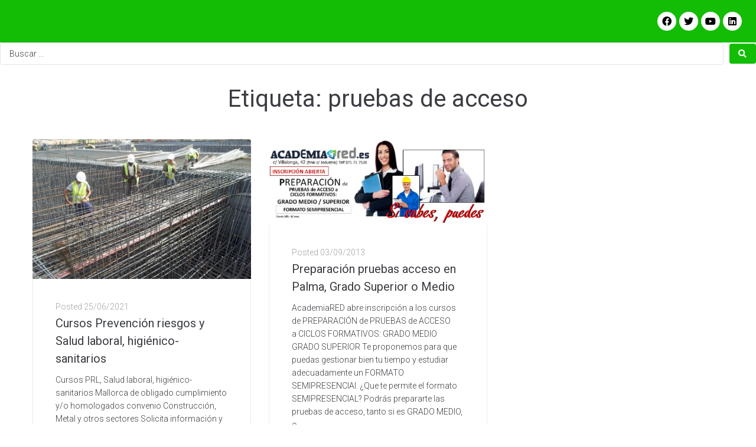

--- FILE ---
content_type: text/css
request_url: https://redconpyme.es/wp-content/uploads/elementor/css/post-5498.css?ver=1644435176
body_size: 248
content:
.elementor-kit-5498{--e-global-color-primary:#1651BF;--e-global-color-secondary:#B6C9DB;--e-global-color-text:#545454;--e-global-color-accent:#09BA00;--e-global-color-4a36ec36:#1569AE;--e-global-color-551cd7d9:#FDD247;--e-global-color-667e3498:#154D80;--e-global-color-7711cb45:#8C8C8C;--e-global-color-c6ed31f:#000000;--e-global-color-1ecb5e31:#FFFFFF;--e-global-typography-primary-font-family:"Roboto";--e-global-typography-primary-font-weight:600;--e-global-typography-secondary-font-family:"Roboto Slab";--e-global-typography-secondary-font-weight:400;--e-global-typography-text-font-family:"Roboto";--e-global-typography-text-font-weight:400;--e-global-typography-accent-font-family:"Roboto";--e-global-typography-accent-font-weight:500;}.elementor-section.elementor-section-boxed > .elementor-container{max-width:1200px;}.elementor-widget:not(:last-child){margin-bottom:20px;}{}h1.entry-title{display:var(--page-title-display);}@media(max-width:1024px){.elementor-section.elementor-section-boxed > .elementor-container{max-width:1024px;}}@media(max-width:767px){.elementor-section.elementor-section-boxed > .elementor-container{max-width:767px;}}

--- FILE ---
content_type: text/css
request_url: https://redconpyme.es/wp-content/uploads/elementor/css/post-413.css?ver=1644435178
body_size: 936
content:
.elementor-413 .elementor-element.elementor-element-15fb45b > .elementor-element-populated{margin:0px 0px 0px 0px;--e-column-margin-right:0px;--e-column-margin-left:0px;}.elementor-413 .elementor-element.elementor-element-15fb45b > .elementor-element-populated > .elementor-widget-wrap{padding:0px 0px 0px 0px;}.elementor-413 .elementor-element.elementor-element-5f2ecf4 .jet-logo{justify-content:flex-start;}.elementor-413 .elementor-element.elementor-element-5f2ecf4 > .elementor-widget-container{padding:0px 0px 0px 10px;}.elementor-413 .elementor-element.elementor-element-7166153 > .elementor-element-populated{margin:0px 0px 0px 0px;--e-column-margin-right:0px;--e-column-margin-left:0px;}.elementor-413 .elementor-element.elementor-element-7166153 > .elementor-element-populated > .elementor-widget-wrap{padding:0px 0px 0px 0px;}.elementor-413 .elementor-element.elementor-element-a7d0ae3 .elementor-menu-toggle{margin-left:auto;}.elementor-413 .elementor-element.elementor-element-a7d0ae3 .elementor-nav-menu .elementor-item{font-family:"Open Sans Condensed", Sans-serif;font-size:1.3em;font-weight:bold;letter-spacing:-0.3px;}.elementor-413 .elementor-element.elementor-element-a7d0ae3 .elementor-nav-menu--main .elementor-item{color:#FCFCFC;}.elementor-413 .elementor-element.elementor-element-a7d0ae3 .elementor-nav-menu--main .elementor-item:hover,
					.elementor-413 .elementor-element.elementor-element-a7d0ae3 .elementor-nav-menu--main .elementor-item.elementor-item-active,
					.elementor-413 .elementor-element.elementor-element-a7d0ae3 .elementor-nav-menu--main .elementor-item.highlighted,
					.elementor-413 .elementor-element.elementor-element-a7d0ae3 .elementor-nav-menu--main .elementor-item:focus{color:#000000;}.elementor-413 .elementor-element.elementor-element-a7d0ae3 .elementor-nav-menu--dropdown a, .elementor-413 .elementor-element.elementor-element-a7d0ae3 .elementor-menu-toggle{color:#000000;}.elementor-413 .elementor-element.elementor-element-a7d0ae3 .elementor-nav-menu--dropdown .elementor-item, .elementor-413 .elementor-element.elementor-element-a7d0ae3 .elementor-nav-menu--dropdown  .elementor-sub-item{font-family:"Open Sans Condensed", Sans-serif;font-size:1.4em;font-weight:bold;letter-spacing:0.1px;}.elementor-413 .elementor-element.elementor-element-a7d0ae3 .elementor-nav-menu--main > .elementor-nav-menu > li > .elementor-nav-menu--dropdown, .elementor-413 .elementor-element.elementor-element-a7d0ae3 .elementor-nav-menu__container.elementor-nav-menu--dropdown{margin-top:8px !important;}.elementor-413 .elementor-element.elementor-element-f20df63{--grid-template-columns:repeat(0, auto);--icon-size:16px;--grid-column-gap:5px;--grid-row-gap:0px;}.elementor-413 .elementor-element.elementor-element-f20df63 .elementor-widget-container{text-align:right;}.elementor-413 .elementor-element.elementor-element-f20df63 .elementor-social-icon{background-color:#FFFFFF;--icon-padding:0.5em;}.elementor-413 .elementor-element.elementor-element-f20df63 .elementor-social-icon i{color:#000000;}.elementor-413 .elementor-element.elementor-element-f20df63 .elementor-social-icon svg{fill:#000000;}.elementor-413 .elementor-element.elementor-element-f20df63 .elementor-social-icon:hover{background-color:#020202;}.elementor-413 .elementor-element.elementor-element-f20df63 .elementor-social-icon:hover i{color:#FFFFFF;}.elementor-413 .elementor-element.elementor-element-f20df63 .elementor-social-icon:hover svg{fill:#FFFFFF;}.elementor-413 .elementor-element.elementor-element-f20df63 > .elementor-widget-container{margin:0px 0px 0px 0px;padding:0px 10px 0px 0px;}.elementor-413 .elementor-element.elementor-element-a88208a:not(.elementor-motion-effects-element-type-background), .elementor-413 .elementor-element.elementor-element-a88208a > .elementor-motion-effects-container > .elementor-motion-effects-layer{background-color:#13BD05;}.elementor-413 .elementor-element.elementor-element-a88208a{transition:background 0.3s, border 0.3s, border-radius 0.3s, box-shadow 0.3s;margin-top:0px;margin-bottom:0px;padding:10px 0px 10px 0px;}.elementor-413 .elementor-element.elementor-element-a88208a > .elementor-background-overlay{transition:background 0.3s, border-radius 0.3s, opacity 0.3s;}.elementor-413 .elementor-element.elementor-element-cafcdfe > .elementor-element-populated > .elementor-widget-wrap{padding:0px 0px 0px 0px;}.elementor-413 .elementor-element.elementor-element-83cc378 .jet-ajax-search__submit{background-color:#13BD05;}.elementor-413 .elementor-element.elementor-element-83cc378 .jet-ajax-search__results-area{box-shadow:0px 0px 10px 0px rgba(0,0,0,0.5);}.elementor-413 .elementor-element.elementor-element-83cc378 > .elementor-widget-container{margin:0px 0px 0px 0px;padding:0px 0px 0px 0px;}.elementor-413 .elementor-element.elementor-element-8d9f893{margin-top:0px;margin-bottom:0px;padding:0px 0px 0px 0px;}@media(max-width:1024px){.elementor-413 .elementor-element.elementor-element-15fb45b > .elementor-element-populated{margin:0px 0px 0px 0px;--e-column-margin-right:0px;--e-column-margin-left:0px;}.elementor-413 .elementor-element.elementor-element-15fb45b > .elementor-element-populated > .elementor-widget-wrap{padding:0px 0px 0px 10px;}.elementor-bc-flex-widget .elementor-413 .elementor-element.elementor-element-7166153.elementor-column .elementor-column-wrap{align-items:center;}.elementor-413 .elementor-element.elementor-element-7166153.elementor-column.elementor-element[data-element_type="column"] > .elementor-column-wrap.elementor-element-populated > .elementor-widget-wrap{align-content:center;align-items:center;}.elementor-413 .elementor-element.elementor-element-7166153.elementor-column > .elementor-column-wrap > .elementor-widget-wrap{justify-content:center;}.elementor-413 .elementor-element.elementor-element-a7d0ae3 > .elementor-widget-container{margin:0px 0px 0px 0px;padding:0px 0px 0px 0px;}.elementor-413 .elementor-element.elementor-element-a88208a{margin-top:0px;margin-bottom:0px;padding:10px 0px 10px 0px;}}@media(max-width:767px){.elementor-413 .elementor-element.elementor-element-15fb45b{width:45%;}.elementor-413 .elementor-element.elementor-element-5f2ecf4{width:auto;max-width:auto;}.elementor-413 .elementor-element.elementor-element-7166153{width:50%;}.elementor-bc-flex-widget .elementor-413 .elementor-element.elementor-element-7166153.elementor-column .elementor-column-wrap{align-items:flex-end;}.elementor-413 .elementor-element.elementor-element-7166153.elementor-column.elementor-element[data-element_type="column"] > .elementor-column-wrap.elementor-element-populated > .elementor-widget-wrap{align-content:flex-end;align-items:flex-end;}.elementor-413 .elementor-element.elementor-element-2429a05{width:55%;}.elementor-413 .elementor-element.elementor-element-f20df63 > .elementor-widget-container{padding:4px 0px 4px 0px;}.elementor-413 .elementor-element.elementor-element-a88208a{margin-top:0px;margin-bottom:0px;padding:10px 0px 10px 0px;}}@media(min-width:768px){.elementor-413 .elementor-element.elementor-element-15fb45b{width:15.284%;}.elementor-413 .elementor-element.elementor-element-7166153{width:66.977%;}.elementor-413 .elementor-element.elementor-element-2429a05{width:17.403%;}}@media(max-width:1024px) and (min-width:768px){.elementor-413 .elementor-element.elementor-element-15fb45b{width:20%;}.elementor-413 .elementor-element.elementor-element-7166153{width:50%;}.elementor-413 .elementor-element.elementor-element-2429a05{width:30%;}}

--- FILE ---
content_type: text/css
request_url: https://redconpyme.es/wp-content/uploads/elementor/css/post-131.css?ver=1644435178
body_size: 587
content:
.elementor-bc-flex-widget .elementor-131 .elementor-element.elementor-element-bb90201.elementor-column .elementor-column-wrap{align-items:center;}.elementor-131 .elementor-element.elementor-element-bb90201.elementor-column.elementor-element[data-element_type="column"] > .elementor-column-wrap.elementor-element-populated > .elementor-widget-wrap{align-content:center;align-items:center;}.elementor-131 .elementor-element.elementor-element-bb90201.elementor-column > .elementor-column-wrap > .elementor-widget-wrap{justify-content:center;}.elementor-131 .elementor-element.elementor-element-9be876e{text-align:right;color:#FFFFFF;font-family:"Merriweather", Sans-serif;font-size:14px;font-weight:400;line-height:2.2em;letter-spacing:1.05px;width:auto;max-width:auto;}.elementor-131 .elementor-element.elementor-element-9be876e > .elementor-widget-container{margin:0% 0% 0% 0%;padding:0px 0px 0px 0px;}.elementor-131 .elementor-element.elementor-element-5297{--grid-template-columns:repeat(0, auto);--icon-size:17px;--grid-column-gap:13px;--grid-row-gap:0px;width:auto;max-width:auto;}.elementor-131 .elementor-element.elementor-element-5297 .elementor-widget-container{text-align:center;}.elementor-131 .elementor-element.elementor-element-5297 .elementor-social-icon{background-color:rgba(0,0,0,0);--icon-padding:0.4em;border-style:solid;border-width:1px 1px 1px 1px;border-color:#484848;}.elementor-131 .elementor-element.elementor-element-5297 .elementor-social-icon:hover{background-color:#4fd5ed;border-color:#4fd5ed;}.elementor-131 .elementor-element.elementor-element-5297 > .elementor-widget-container{margin:0px 0px 0px 0px;padding:0px 0px 0px 0px;}.elementor-131 .elementor-element.elementor-element-8e54104:not(.elementor-motion-effects-element-type-background), .elementor-131 .elementor-element.elementor-element-8e54104 > .elementor-motion-effects-container > .elementor-motion-effects-layer{background-color:#13BD05;}.elementor-131 .elementor-element.elementor-element-8e54104{transition:background 0.3s, border 0.3s, border-radius 0.3s, box-shadow 0.3s;margin-top:0px;margin-bottom:0px;padding:7px 0px 0px 0px;}.elementor-131 .elementor-element.elementor-element-8e54104 > .elementor-background-overlay{transition:background 0.3s, border-radius 0.3s, opacity 0.3s;}@media(max-width:1024px){.elementor-131 .elementor-element.elementor-element-9be876e{font-size:0.8em;}}@media(min-width:768px){.elementor-131 .elementor-element.elementor-element-bb90201{width:72.927%;}.elementor-131 .elementor-element.elementor-element-31e6905{width:26.982%;}}@media(max-width:767px){.elementor-131 .elementor-element.elementor-element-bb90201 > .elementor-element-populated{margin:0px 0px 0px 0px;--e-column-margin-right:0px;--e-column-margin-left:0px;}.elementor-131 .elementor-element.elementor-element-bb90201 > .elementor-element-populated > .elementor-widget-wrap{padding:0px 0px 0px 0px;}.elementor-131 .elementor-element.elementor-element-9be876e{text-align:center;font-size:0.9em;}.elementor-131 .elementor-element.elementor-element-9be876e > .elementor-widget-container{margin:0px 0px 0px 0px;padding:0px 0px 0px 0px;}.elementor-131 .elementor-element.elementor-element-31e6905.elementor-column > .elementor-column-wrap > .elementor-widget-wrap{justify-content:center;}}